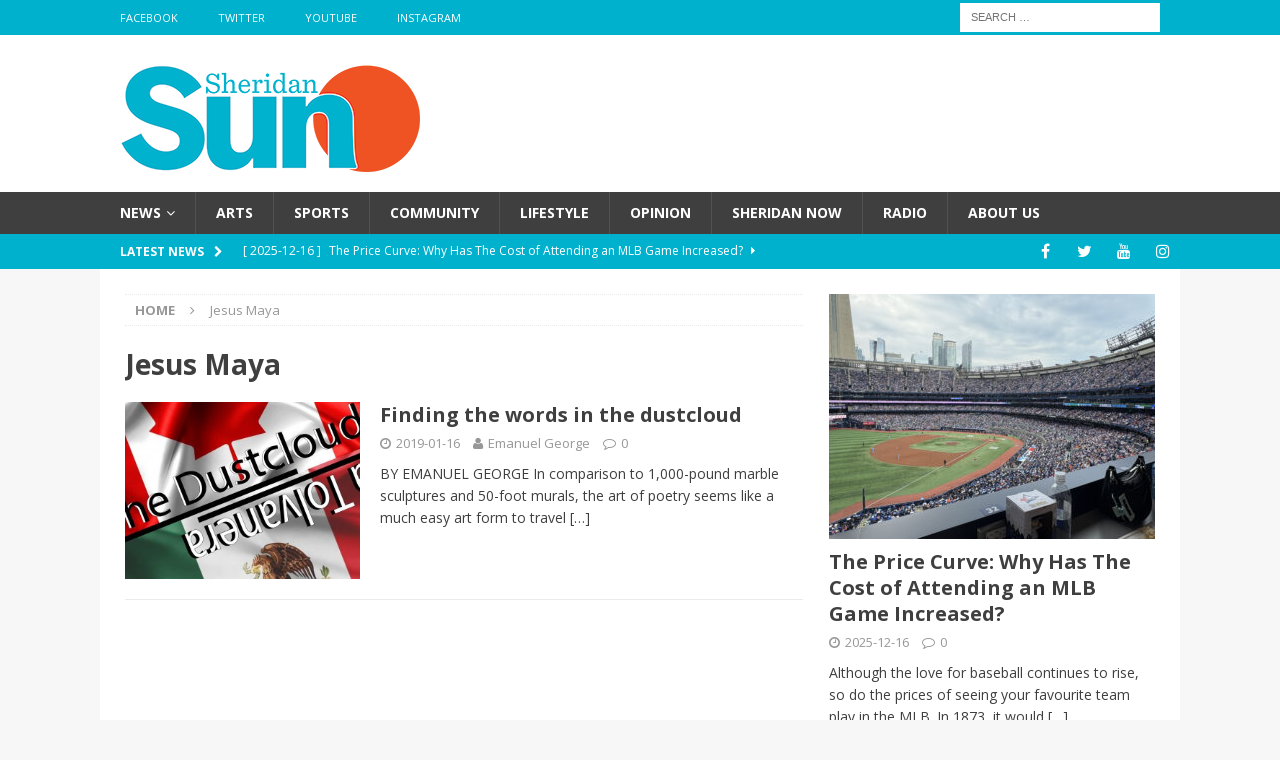

--- FILE ---
content_type: text/html; charset=UTF-8
request_url: https://sheridansun.sheridanc.on.ca/tag/jesus-maya/
body_size: 15082
content:
<!DOCTYPE html>
<html class="no-js mh-one-sb fullbg" lang="en-US">
<head>
<meta charset="UTF-8">
<meta name="viewport" content="width=device-width, initial-scale=1.0">
<link rel="profile" href="http://gmpg.org/xfn/11" />
<title>Jesus Maya &#8211; Sheridan Sun</title>
<meta name='robots' content='max-image-preview:large' />
<link rel='dns-prefetch' href='//fonts.googleapis.com' />
<link rel="alternate" type="application/rss+xml" title="Sheridan Sun &raquo; Feed" href="https://sheridansun.sheridanc.on.ca/feed/" />
<link rel="alternate" type="application/rss+xml" title="Sheridan Sun &raquo; Comments Feed" href="https://sheridansun.sheridanc.on.ca/comments/feed/" />
<link rel="alternate" type="application/rss+xml" title="Sheridan Sun &raquo; Jesus Maya Tag Feed" href="https://sheridansun.sheridanc.on.ca/tag/jesus-maya/feed/" />
		<!-- This site uses the Google Analytics by MonsterInsights plugin v9.11.1 - Using Analytics tracking - https://www.monsterinsights.com/ -->
		<!-- Note: MonsterInsights is not currently configured on this site. The site owner needs to authenticate with Google Analytics in the MonsterInsights settings panel. -->
					<!-- No tracking code set -->
				<!-- / Google Analytics by MonsterInsights -->
		<style id='wp-img-auto-sizes-contain-inline-css' type='text/css'>
img:is([sizes=auto i],[sizes^="auto," i]){contain-intrinsic-size:3000px 1500px}
/*# sourceURL=wp-img-auto-sizes-contain-inline-css */
</style>
<style id='wp-emoji-styles-inline-css' type='text/css'>

	img.wp-smiley, img.emoji {
		display: inline !important;
		border: none !important;
		box-shadow: none !important;
		height: 1em !important;
		width: 1em !important;
		margin: 0 0.07em !important;
		vertical-align: -0.1em !important;
		background: none !important;
		padding: 0 !important;
	}
/*# sourceURL=wp-emoji-styles-inline-css */
</style>
<style id='wp-block-library-inline-css' type='text/css'>
:root{--wp-block-synced-color:#7a00df;--wp-block-synced-color--rgb:122,0,223;--wp-bound-block-color:var(--wp-block-synced-color);--wp-editor-canvas-background:#ddd;--wp-admin-theme-color:#007cba;--wp-admin-theme-color--rgb:0,124,186;--wp-admin-theme-color-darker-10:#006ba1;--wp-admin-theme-color-darker-10--rgb:0,107,160.5;--wp-admin-theme-color-darker-20:#005a87;--wp-admin-theme-color-darker-20--rgb:0,90,135;--wp-admin-border-width-focus:2px}@media (min-resolution:192dpi){:root{--wp-admin-border-width-focus:1.5px}}.wp-element-button{cursor:pointer}:root .has-very-light-gray-background-color{background-color:#eee}:root .has-very-dark-gray-background-color{background-color:#313131}:root .has-very-light-gray-color{color:#eee}:root .has-very-dark-gray-color{color:#313131}:root .has-vivid-green-cyan-to-vivid-cyan-blue-gradient-background{background:linear-gradient(135deg,#00d084,#0693e3)}:root .has-purple-crush-gradient-background{background:linear-gradient(135deg,#34e2e4,#4721fb 50%,#ab1dfe)}:root .has-hazy-dawn-gradient-background{background:linear-gradient(135deg,#faaca8,#dad0ec)}:root .has-subdued-olive-gradient-background{background:linear-gradient(135deg,#fafae1,#67a671)}:root .has-atomic-cream-gradient-background{background:linear-gradient(135deg,#fdd79a,#004a59)}:root .has-nightshade-gradient-background{background:linear-gradient(135deg,#330968,#31cdcf)}:root .has-midnight-gradient-background{background:linear-gradient(135deg,#020381,#2874fc)}:root{--wp--preset--font-size--normal:16px;--wp--preset--font-size--huge:42px}.has-regular-font-size{font-size:1em}.has-larger-font-size{font-size:2.625em}.has-normal-font-size{font-size:var(--wp--preset--font-size--normal)}.has-huge-font-size{font-size:var(--wp--preset--font-size--huge)}.has-text-align-center{text-align:center}.has-text-align-left{text-align:left}.has-text-align-right{text-align:right}.has-fit-text{white-space:nowrap!important}#end-resizable-editor-section{display:none}.aligncenter{clear:both}.items-justified-left{justify-content:flex-start}.items-justified-center{justify-content:center}.items-justified-right{justify-content:flex-end}.items-justified-space-between{justify-content:space-between}.screen-reader-text{border:0;clip-path:inset(50%);height:1px;margin:-1px;overflow:hidden;padding:0;position:absolute;width:1px;word-wrap:normal!important}.screen-reader-text:focus{background-color:#ddd;clip-path:none;color:#444;display:block;font-size:1em;height:auto;left:5px;line-height:normal;padding:15px 23px 14px;text-decoration:none;top:5px;width:auto;z-index:100000}html :where(.has-border-color){border-style:solid}html :where([style*=border-top-color]){border-top-style:solid}html :where([style*=border-right-color]){border-right-style:solid}html :where([style*=border-bottom-color]){border-bottom-style:solid}html :where([style*=border-left-color]){border-left-style:solid}html :where([style*=border-width]){border-style:solid}html :where([style*=border-top-width]){border-top-style:solid}html :where([style*=border-right-width]){border-right-style:solid}html :where([style*=border-bottom-width]){border-bottom-style:solid}html :where([style*=border-left-width]){border-left-style:solid}html :where(img[class*=wp-image-]){height:auto;max-width:100%}:where(figure){margin:0 0 1em}html :where(.is-position-sticky){--wp-admin--admin-bar--position-offset:var(--wp-admin--admin-bar--height,0px)}@media screen and (max-width:600px){html :where(.is-position-sticky){--wp-admin--admin-bar--position-offset:0px}}

/*# sourceURL=wp-block-library-inline-css */
</style><style id='wp-block-paragraph-inline-css' type='text/css'>
.is-small-text{font-size:.875em}.is-regular-text{font-size:1em}.is-large-text{font-size:2.25em}.is-larger-text{font-size:3em}.has-drop-cap:not(:focus):first-letter{float:left;font-size:8.4em;font-style:normal;font-weight:100;line-height:.68;margin:.05em .1em 0 0;text-transform:uppercase}body.rtl .has-drop-cap:not(:focus):first-letter{float:none;margin-left:.1em}p.has-drop-cap.has-background{overflow:hidden}:root :where(p.has-background){padding:1.25em 2.375em}:where(p.has-text-color:not(.has-link-color)) a{color:inherit}p.has-text-align-left[style*="writing-mode:vertical-lr"],p.has-text-align-right[style*="writing-mode:vertical-rl"]{rotate:180deg}
/*# sourceURL=https://sheridansun.sheridanc.on.ca/wp-includes/blocks/paragraph/style.min.css */
</style>
<style id='global-styles-inline-css' type='text/css'>
:root{--wp--preset--aspect-ratio--square: 1;--wp--preset--aspect-ratio--4-3: 4/3;--wp--preset--aspect-ratio--3-4: 3/4;--wp--preset--aspect-ratio--3-2: 3/2;--wp--preset--aspect-ratio--2-3: 2/3;--wp--preset--aspect-ratio--16-9: 16/9;--wp--preset--aspect-ratio--9-16: 9/16;--wp--preset--color--black: #000000;--wp--preset--color--cyan-bluish-gray: #abb8c3;--wp--preset--color--white: #ffffff;--wp--preset--color--pale-pink: #f78da7;--wp--preset--color--vivid-red: #cf2e2e;--wp--preset--color--luminous-vivid-orange: #ff6900;--wp--preset--color--luminous-vivid-amber: #fcb900;--wp--preset--color--light-green-cyan: #7bdcb5;--wp--preset--color--vivid-green-cyan: #00d084;--wp--preset--color--pale-cyan-blue: #8ed1fc;--wp--preset--color--vivid-cyan-blue: #0693e3;--wp--preset--color--vivid-purple: #9b51e0;--wp--preset--gradient--vivid-cyan-blue-to-vivid-purple: linear-gradient(135deg,rgb(6,147,227) 0%,rgb(155,81,224) 100%);--wp--preset--gradient--light-green-cyan-to-vivid-green-cyan: linear-gradient(135deg,rgb(122,220,180) 0%,rgb(0,208,130) 100%);--wp--preset--gradient--luminous-vivid-amber-to-luminous-vivid-orange: linear-gradient(135deg,rgb(252,185,0) 0%,rgb(255,105,0) 100%);--wp--preset--gradient--luminous-vivid-orange-to-vivid-red: linear-gradient(135deg,rgb(255,105,0) 0%,rgb(207,46,46) 100%);--wp--preset--gradient--very-light-gray-to-cyan-bluish-gray: linear-gradient(135deg,rgb(238,238,238) 0%,rgb(169,184,195) 100%);--wp--preset--gradient--cool-to-warm-spectrum: linear-gradient(135deg,rgb(74,234,220) 0%,rgb(151,120,209) 20%,rgb(207,42,186) 40%,rgb(238,44,130) 60%,rgb(251,105,98) 80%,rgb(254,248,76) 100%);--wp--preset--gradient--blush-light-purple: linear-gradient(135deg,rgb(255,206,236) 0%,rgb(152,150,240) 100%);--wp--preset--gradient--blush-bordeaux: linear-gradient(135deg,rgb(254,205,165) 0%,rgb(254,45,45) 50%,rgb(107,0,62) 100%);--wp--preset--gradient--luminous-dusk: linear-gradient(135deg,rgb(255,203,112) 0%,rgb(199,81,192) 50%,rgb(65,88,208) 100%);--wp--preset--gradient--pale-ocean: linear-gradient(135deg,rgb(255,245,203) 0%,rgb(182,227,212) 50%,rgb(51,167,181) 100%);--wp--preset--gradient--electric-grass: linear-gradient(135deg,rgb(202,248,128) 0%,rgb(113,206,126) 100%);--wp--preset--gradient--midnight: linear-gradient(135deg,rgb(2,3,129) 0%,rgb(40,116,252) 100%);--wp--preset--font-size--small: 13px;--wp--preset--font-size--medium: 20px;--wp--preset--font-size--large: 36px;--wp--preset--font-size--x-large: 42px;--wp--preset--spacing--20: 0.44rem;--wp--preset--spacing--30: 0.67rem;--wp--preset--spacing--40: 1rem;--wp--preset--spacing--50: 1.5rem;--wp--preset--spacing--60: 2.25rem;--wp--preset--spacing--70: 3.38rem;--wp--preset--spacing--80: 5.06rem;--wp--preset--shadow--natural: 6px 6px 9px rgba(0, 0, 0, 0.2);--wp--preset--shadow--deep: 12px 12px 50px rgba(0, 0, 0, 0.4);--wp--preset--shadow--sharp: 6px 6px 0px rgba(0, 0, 0, 0.2);--wp--preset--shadow--outlined: 6px 6px 0px -3px rgb(255, 255, 255), 6px 6px rgb(0, 0, 0);--wp--preset--shadow--crisp: 6px 6px 0px rgb(0, 0, 0);}:where(.is-layout-flex){gap: 0.5em;}:where(.is-layout-grid){gap: 0.5em;}body .is-layout-flex{display: flex;}.is-layout-flex{flex-wrap: wrap;align-items: center;}.is-layout-flex > :is(*, div){margin: 0;}body .is-layout-grid{display: grid;}.is-layout-grid > :is(*, div){margin: 0;}:where(.wp-block-columns.is-layout-flex){gap: 2em;}:where(.wp-block-columns.is-layout-grid){gap: 2em;}:where(.wp-block-post-template.is-layout-flex){gap: 1.25em;}:where(.wp-block-post-template.is-layout-grid){gap: 1.25em;}.has-black-color{color: var(--wp--preset--color--black) !important;}.has-cyan-bluish-gray-color{color: var(--wp--preset--color--cyan-bluish-gray) !important;}.has-white-color{color: var(--wp--preset--color--white) !important;}.has-pale-pink-color{color: var(--wp--preset--color--pale-pink) !important;}.has-vivid-red-color{color: var(--wp--preset--color--vivid-red) !important;}.has-luminous-vivid-orange-color{color: var(--wp--preset--color--luminous-vivid-orange) !important;}.has-luminous-vivid-amber-color{color: var(--wp--preset--color--luminous-vivid-amber) !important;}.has-light-green-cyan-color{color: var(--wp--preset--color--light-green-cyan) !important;}.has-vivid-green-cyan-color{color: var(--wp--preset--color--vivid-green-cyan) !important;}.has-pale-cyan-blue-color{color: var(--wp--preset--color--pale-cyan-blue) !important;}.has-vivid-cyan-blue-color{color: var(--wp--preset--color--vivid-cyan-blue) !important;}.has-vivid-purple-color{color: var(--wp--preset--color--vivid-purple) !important;}.has-black-background-color{background-color: var(--wp--preset--color--black) !important;}.has-cyan-bluish-gray-background-color{background-color: var(--wp--preset--color--cyan-bluish-gray) !important;}.has-white-background-color{background-color: var(--wp--preset--color--white) !important;}.has-pale-pink-background-color{background-color: var(--wp--preset--color--pale-pink) !important;}.has-vivid-red-background-color{background-color: var(--wp--preset--color--vivid-red) !important;}.has-luminous-vivid-orange-background-color{background-color: var(--wp--preset--color--luminous-vivid-orange) !important;}.has-luminous-vivid-amber-background-color{background-color: var(--wp--preset--color--luminous-vivid-amber) !important;}.has-light-green-cyan-background-color{background-color: var(--wp--preset--color--light-green-cyan) !important;}.has-vivid-green-cyan-background-color{background-color: var(--wp--preset--color--vivid-green-cyan) !important;}.has-pale-cyan-blue-background-color{background-color: var(--wp--preset--color--pale-cyan-blue) !important;}.has-vivid-cyan-blue-background-color{background-color: var(--wp--preset--color--vivid-cyan-blue) !important;}.has-vivid-purple-background-color{background-color: var(--wp--preset--color--vivid-purple) !important;}.has-black-border-color{border-color: var(--wp--preset--color--black) !important;}.has-cyan-bluish-gray-border-color{border-color: var(--wp--preset--color--cyan-bluish-gray) !important;}.has-white-border-color{border-color: var(--wp--preset--color--white) !important;}.has-pale-pink-border-color{border-color: var(--wp--preset--color--pale-pink) !important;}.has-vivid-red-border-color{border-color: var(--wp--preset--color--vivid-red) !important;}.has-luminous-vivid-orange-border-color{border-color: var(--wp--preset--color--luminous-vivid-orange) !important;}.has-luminous-vivid-amber-border-color{border-color: var(--wp--preset--color--luminous-vivid-amber) !important;}.has-light-green-cyan-border-color{border-color: var(--wp--preset--color--light-green-cyan) !important;}.has-vivid-green-cyan-border-color{border-color: var(--wp--preset--color--vivid-green-cyan) !important;}.has-pale-cyan-blue-border-color{border-color: var(--wp--preset--color--pale-cyan-blue) !important;}.has-vivid-cyan-blue-border-color{border-color: var(--wp--preset--color--vivid-cyan-blue) !important;}.has-vivid-purple-border-color{border-color: var(--wp--preset--color--vivid-purple) !important;}.has-vivid-cyan-blue-to-vivid-purple-gradient-background{background: var(--wp--preset--gradient--vivid-cyan-blue-to-vivid-purple) !important;}.has-light-green-cyan-to-vivid-green-cyan-gradient-background{background: var(--wp--preset--gradient--light-green-cyan-to-vivid-green-cyan) !important;}.has-luminous-vivid-amber-to-luminous-vivid-orange-gradient-background{background: var(--wp--preset--gradient--luminous-vivid-amber-to-luminous-vivid-orange) !important;}.has-luminous-vivid-orange-to-vivid-red-gradient-background{background: var(--wp--preset--gradient--luminous-vivid-orange-to-vivid-red) !important;}.has-very-light-gray-to-cyan-bluish-gray-gradient-background{background: var(--wp--preset--gradient--very-light-gray-to-cyan-bluish-gray) !important;}.has-cool-to-warm-spectrum-gradient-background{background: var(--wp--preset--gradient--cool-to-warm-spectrum) !important;}.has-blush-light-purple-gradient-background{background: var(--wp--preset--gradient--blush-light-purple) !important;}.has-blush-bordeaux-gradient-background{background: var(--wp--preset--gradient--blush-bordeaux) !important;}.has-luminous-dusk-gradient-background{background: var(--wp--preset--gradient--luminous-dusk) !important;}.has-pale-ocean-gradient-background{background: var(--wp--preset--gradient--pale-ocean) !important;}.has-electric-grass-gradient-background{background: var(--wp--preset--gradient--electric-grass) !important;}.has-midnight-gradient-background{background: var(--wp--preset--gradient--midnight) !important;}.has-small-font-size{font-size: var(--wp--preset--font-size--small) !important;}.has-medium-font-size{font-size: var(--wp--preset--font-size--medium) !important;}.has-large-font-size{font-size: var(--wp--preset--font-size--large) !important;}.has-x-large-font-size{font-size: var(--wp--preset--font-size--x-large) !important;}
/*# sourceURL=global-styles-inline-css */
</style>

<style id='classic-theme-styles-inline-css' type='text/css'>
/*! This file is auto-generated */
.wp-block-button__link{color:#fff;background-color:#32373c;border-radius:9999px;box-shadow:none;text-decoration:none;padding:calc(.667em + 2px) calc(1.333em + 2px);font-size:1.125em}.wp-block-file__button{background:#32373c;color:#fff;text-decoration:none}
/*# sourceURL=/wp-includes/css/classic-themes.min.css */
</style>
<link rel='stylesheet' id='fontawesome-free-css' href='https://sheridansun.sheridanc.on.ca/wp-content/plugins/getwid/vendors/fontawesome-free/css/all.min.css' type='text/css' media='all' />
<link rel='stylesheet' id='slick-css' href='https://sheridansun.sheridanc.on.ca/wp-content/plugins/getwid/vendors/slick/slick/slick.min.css' type='text/css' media='all' />
<link rel='stylesheet' id='slick-theme-css' href='https://sheridansun.sheridanc.on.ca/wp-content/plugins/getwid/vendors/slick/slick/slick-theme.min.css' type='text/css' media='all' />
<link rel='stylesheet' id='mp-fancybox-css' href='https://sheridansun.sheridanc.on.ca/wp-content/plugins/getwid/vendors/mp-fancybox/jquery.fancybox.min.css' type='text/css' media='all' />
<link rel='stylesheet' id='getwid-blocks-css' href='https://sheridansun.sheridanc.on.ca/wp-content/plugins/getwid/assets/css/blocks.style.css' type='text/css' media='all' />
<style id='getwid-blocks-inline-css' type='text/css'>
.wp-block-getwid-section .wp-block-getwid-section__wrapper .wp-block-getwid-section__inner-wrapper{max-width: 678px;}
/*# sourceURL=getwid-blocks-inline-css */
</style>
<link rel='stylesheet' id='contact-form-7-css' href='https://sheridansun.sheridanc.on.ca/wp-content/plugins/contact-form-7/includes/css/styles.css' type='text/css' media='all' />
<link rel='stylesheet' id='mks_shortcodes_fntawsm_css-css' href='https://sheridansun.sheridanc.on.ca/wp-content/plugins/meks-flexible-shortcodes/css/font-awesome/css/font-awesome.min.css' type='text/css' media='screen' />
<link rel='stylesheet' id='mks_shortcodes_simple_line_icons-css' href='https://sheridansun.sheridanc.on.ca/wp-content/plugins/meks-flexible-shortcodes/css/simple-line/simple-line-icons.css' type='text/css' media='screen' />
<link rel='stylesheet' id='mks_shortcodes_css-css' href='https://sheridansun.sheridanc.on.ca/wp-content/plugins/meks-flexible-shortcodes/css/style.css' type='text/css' media='screen' />
<link rel='stylesheet' id='wp-polls-css' href='https://sheridansun.sheridanc.on.ca/wp-content/plugins/wp-polls/polls-css.css' type='text/css' media='all' />
<style id='wp-polls-inline-css' type='text/css'>
.wp-polls .pollbar {
	margin: 1px;
	font-size: 8px;
	line-height: 10px;
	height: 10px;
	background-image: url('https://sheridansun.sheridanc.on.ca/wp-content/plugins/wp-polls/images/default_gradient/pollbg.gif');
	border: 1px solid #c8c8c8;
}

/*# sourceURL=wp-polls-inline-css */
</style>
<link rel='stylesheet' id='mh-magazine-css' href='https://sheridansun.sheridanc.on.ca/wp-content/themes/mh-magazine/style.css' type='text/css' media='all' />
<link rel='stylesheet' id='mh-font-awesome-css' href='https://sheridansun.sheridanc.on.ca/wp-content/themes/mh-magazine/includes/font-awesome.min.css' type='text/css' media='all' />
<link rel='stylesheet' id='mh-google-fonts-css' href='https://fonts.googleapis.com/css?family=Open+Sans:300,400,400italic,600,700' type='text/css' media='all' />
<link rel='stylesheet' id='meks-author-widget-css' href='https://sheridansun.sheridanc.on.ca/wp-content/plugins/meks-smart-author-widget/css/style.css' type='text/css' media='all' />
<link rel='stylesheet' id='meks-social-widget-css' href='https://sheridansun.sheridanc.on.ca/wp-content/plugins/meks-smart-social-widget/css/style.css' type='text/css' media='all' />
<link rel='stylesheet' id='wp-social-sharing-css' href='https://sheridansun.sheridanc.on.ca/wp-content/plugins/wp-social-sharing/static/socialshare.css' type='text/css' media='all' />
<link rel='stylesheet' id='__EPYT__style-css' href='https://sheridansun.sheridanc.on.ca/wp-content/plugins/youtube-embed-plus/styles/ytprefs.min.css' type='text/css' media='all' />
<style id='__EPYT__style-inline-css' type='text/css'>

                .epyt-gallery-thumb {
                        width: 33.333%;
                }
                
                         @media (min-width:0px) and (max-width: 767px) {
                            .epyt-gallery-rowbreak {
                                display: none;
                            }
                            .epyt-gallery-allthumbs[class*="epyt-cols"] .epyt-gallery-thumb {
                                width: 100% !important;
                            }
                          }
/*# sourceURL=__EPYT__style-inline-css */
</style>
<script type="text/javascript" src="https://sheridansun.sheridanc.on.ca/wp-includes/js/jquery/jquery.min.js" id="jquery-core-js"></script>
<script type="text/javascript" src="https://sheridansun.sheridanc.on.ca/wp-includes/js/jquery/jquery-migrate.min.js" id="jquery-migrate-js"></script>
<script type="text/javascript" src="https://sheridansun.sheridanc.on.ca/wp-content/themes/mh-magazine/js/scripts.js" id="mh-scripts-js"></script>
<script type="text/javascript" id="__ytprefs__-js-extra">
/* <![CDATA[ */
var _EPYT_ = {"ajaxurl":"https://sheridansun.sheridanc.on.ca/wp-admin/admin-ajax.php","security":"bf864ec847","gallery_scrolloffset":"20","eppathtoscripts":"https://sheridansun.sheridanc.on.ca/wp-content/plugins/youtube-embed-plus/scripts/","eppath":"https://sheridansun.sheridanc.on.ca/wp-content/plugins/youtube-embed-plus/","epresponsiveselector":"[\"iframe.__youtube_prefs__\",\"iframe[src*='youtube.com']\",\"iframe[src*='youtube-nocookie.com']\",\"iframe[data-ep-src*='youtube.com']\",\"iframe[data-ep-src*='youtube-nocookie.com']\",\"iframe[data-ep-gallerysrc*='youtube.com']\"]","epdovol":"1","version":"14.2.4","evselector":"iframe.__youtube_prefs__[src], iframe[src*=\"youtube.com/embed/\"], iframe[src*=\"youtube-nocookie.com/embed/\"]","ajax_compat":"","maxres_facade":"eager","ytapi_load":"light","pause_others":"","stopMobileBuffer":"1","facade_mode":"","not_live_on_channel":""};
//# sourceURL=__ytprefs__-js-extra
/* ]]> */
</script>
<script type="text/javascript" src="https://sheridansun.sheridanc.on.ca/wp-content/plugins/youtube-embed-plus/scripts/ytprefs.min.js" id="__ytprefs__-js"></script>
<link rel="https://api.w.org/" href="https://sheridansun.sheridanc.on.ca/wp-json/" /><link rel="alternate" title="JSON" type="application/json" href="https://sheridansun.sheridanc.on.ca/wp-json/wp/v2/tags/5323" /><link rel="EditURI" type="application/rsd+xml" title="RSD" href="https://sheridansun.sheridanc.on.ca/xmlrpc.php?rsd" />
<meta name="generator" content="WordPress 6.9" />
<meta name="generator" content="Redux 4.5.10" /><style type="text/css">.wp-block-image .aligncenter>figcaption, .wp-block-image .alignleft>figcaption, .wp-block-image .alignright>figcaption, .wp-block-image.aligncenter>figcaption, .wp-block-image.alignleft>figcaption, .wp-block-image.alignright>figcaption {
display: block;
}</style>
<style type="text/css">
.mh-navigation li:hover, .mh-navigation ul li:hover > ul, .mh-main-nav-wrap, .mh-main-nav, .mh-social-nav li a:hover, .entry-tags li, .mh-slider-caption, .mh-widget-col-1 .mh-slider-caption, .mh-widget-col-1 .mh-posts-lineup-caption, .mh-carousel-layout1, .mh-spotlight-widget, .mh-social-widget li a, .mh-author-bio-widget, .mh-footer-widget .mh-tab-comment-excerpt, .mh-nip-item:hover .mh-nip-overlay, .mh-widget .tagcloud a, .mh-footer-widget .tagcloud a, .mh-footer, .mh-copyright-wrap, input[type=submit]:hover, #infinite-handle span:hover { background: #3f3f3f; }
.mh-extra-nav-bg { background: rgba(63, 63, 63, 0.2); }
.mh-slider-caption, .mh-posts-stacked-title, .mh-posts-lineup-caption { background: #3f3f3f; background: rgba(63, 63, 63, 0.8); }
@media screen and (max-width: 900px) { #mh-mobile .mh-slider-caption, #mh-mobile .mh-posts-lineup-caption { background: rgba(63, 63, 63, 1); } }
.slicknav_menu, .slicknav_nav ul, #mh-mobile .mh-footer-widget .mh-posts-stacked-overlay { border-color: #3f3f3f; }
.mh-copyright, .mh-copyright a { color: #fff; }
.mh-widget-layout4 .mh-widget-title { background: #00b1cd; background: rgba(0, 177, 205, 0.6); }
.mh-preheader, .mh-wide-layout .mh-subheader, .mh-ticker-title, .mh-main-nav li:hover, .mh-footer-nav, .slicknav_menu, .slicknav_btn, .slicknav_nav .slicknav_item:hover, .slicknav_nav a:hover, .mh-back-to-top, .mh-subheading, .entry-tags .fa, .entry-tags li:hover, .mh-widget-layout2 .mh-widget-title, .mh-widget-layout4 .mh-widget-title-inner, .mh-widget-layout4 .mh-footer-widget-title, #mh-mobile .flex-control-paging li a.flex-active, .mh-image-caption, .mh-carousel-layout1 .mh-carousel-caption, .mh-tab-button.active, .mh-tab-button.active:hover, .mh-footer-widget .mh-tab-button.active, .mh-social-widget li:hover a, .mh-footer-widget .mh-social-widget li a, .mh-footer-widget .mh-author-bio-widget, .tagcloud a:hover, .mh-widget .tagcloud a:hover, .mh-footer-widget .tagcloud a:hover, .mh-posts-stacked-meta, .page-numbers:hover, .mh-loop-pagination .current, .mh-comments-pagination .current, .pagelink, a:hover .pagelink, input[type=submit], #infinite-handle span { background: #00b1cd; }
.mh-main-nav-wrap .slicknav_nav ul, blockquote, .mh-widget-layout1 .mh-widget-title, .mh-widget-layout3 .mh-widget-title, #mh-mobile .mh-slider-caption, .mh-carousel-layout1, .mh-spotlight-widget, .mh-author-bio-widget, .mh-author-bio-title, .mh-author-bio-image-frame, .mh-video-widget, .mh-tab-buttons, .bypostauthor .mh-comment-meta, textarea:hover, input[type=text]:hover, input[type=email]:hover, input[type=tel]:hover, input[type=url]:hover { border-color: #00b1cd; }
.mh-dropcap, .mh-carousel-layout1 .flex-direction-nav a, .mh-carousel-layout2 .mh-carousel-caption, .mh-posts-digest-small-category, .mh-posts-lineup-more, .bypostauthor .mh-comment-meta-author:after, .mh-comment-meta-links .comment-reply-link:before, #respond #cancel-comment-reply-link:before { color: #00b1cd; }
body, a, blockquote, blockquote cite, .post .entry-title, .page-title, .entry-content h1, .entry-content h2, .entry-content h3, .entry-content h4, .entry-content h5, .entry-content h6, .wp-caption-text, #respond .comment-reply-title, .mh-widget-layout1 .mh-widget-title, .mh-slider-layout4 .mh-slider-caption, .mh-slider-layout4 .mh-slider-caption a, .mh-slider-layout4 .mh-slider-caption a:hover { color: #3f3f3f; }
.mh-header-nav-bottom li a, .mh-social-nav-bottom .fa-mh-social, .mh-boxed-layout .mh-ticker-item-bottom a, .mh-header-date-bottom, .page-numbers, a .pagelink, .mh-widget-layout3 .mh-widget-title, .mh-widget-layout3 .mh-widget-title a, .mh-tabbed-widget, .mh-tabbed-widget a, .mh-posts-horizontal-title a { color: #3f3f3f; }
.entry-content a, .mh-comment-content a { color: #003767; }
a:hover, .entry-content a:hover, .mh-comment-content a:hover, #respond a:hover, .mh-meta a:hover, .mh-breadcrumb a:hover, .mh-tabbed-widget a:hover { color: #003767; }
</style>
<!--[if lt IE 9]>
<script src="https://sheridansun.sheridanc.on.ca/wp-content/themes/mh-magazine/js/css3-mediaqueries.js"></script>
<![endif]-->
<link rel="icon" href="https://sheridansun.sheridanc.on.ca/wp-content/uploads/2020/06/cropped-SHERIDAN_SUN.Favicon-1-32x32.jpg" sizes="32x32" />
<link rel="icon" href="https://sheridansun.sheridanc.on.ca/wp-content/uploads/2020/06/cropped-SHERIDAN_SUN.Favicon-1-192x192.jpg" sizes="192x192" />
<link rel="apple-touch-icon" href="https://sheridansun.sheridanc.on.ca/wp-content/uploads/2020/06/cropped-SHERIDAN_SUN.Favicon-1-180x180.jpg" />
<meta name="msapplication-TileImage" content="https://sheridansun.sheridanc.on.ca/wp-content/uploads/2020/06/cropped-SHERIDAN_SUN.Favicon-1-270x270.jpg" />
<link rel='stylesheet' id='soundcite-css' href='https://cdn.knightlab.com/libs/soundcite/latest/css/player.css' type='text/css' media='all' />
</head>
<body id="mh-mobile" class="archive tag tag-jesus-maya tag-5323 wp-custom-logo wp-theme-mh-magazine metaslider-plugin mh-wide-layout mh-right-sb mh-loop-layout1 mh-widget-layout3" itemscope="itemscope" itemtype="http://schema.org/WebPage">
<div class="mh-header-nav-mobile clearfix"></div>
	<div class="mh-preheader">
    	<div class="mh-container mh-container-inner mh-row clearfix">
							<div class="mh-header-bar-content mh-header-bar-top-left mh-col-2-3 clearfix">
											<nav class="mh-navigation mh-header-nav mh-header-nav-top clearfix" role="navigation" itemscope="itemscope" itemtype="http://schema.org/SiteNavigationElement">
							<div class="menu-social-icons-menu-container"><ul id="menu-social-icons-menu" class="menu"><li id="menu-item-77" class="menu-item menu-item-type-custom menu-item-object-custom menu-item-77"><a target="_blank" href="https://www.facebook.com/thesheridansun/">Facebook</a></li>
<li id="menu-item-78" class="menu-item menu-item-type-custom menu-item-object-custom menu-item-78"><a target="_blank" href="https://twitter.com/thesheridansun">Twitter</a></li>
<li id="menu-item-80" class="menu-item menu-item-type-custom menu-item-object-custom menu-item-80"><a target="_blank" href="https://www.youtube.com/channel/UCfakH3Cgkn22ynuoiTAaOgQ">YouTube</a></li>
<li id="menu-item-51769" class="menu-item menu-item-type-custom menu-item-object-custom menu-item-51769"><a href="https://www.instagram.com/thesheridansunnews">Instagram</a></li>
</ul></div>						</nav>
									</div>
										<div class="mh-header-bar-content mh-header-bar-top-right mh-col-1-3 clearfix">
											<aside class="mh-header-search mh-header-search-top">
							<form role="search" method="get" class="search-form" action="https://sheridansun.sheridanc.on.ca/">
				<label>
					<span class="screen-reader-text">Search for:</span>
					<input type="search" class="search-field" placeholder="Search &hellip;" value="" name="s" />
				</label>
				<input type="submit" class="search-submit" value="Search" />
			</form>						</aside>
									</div>
					</div>
	</div>
<header class="mh-header" itemscope="itemscope" itemtype="http://schema.org/WPHeader">
	<div class="mh-container mh-container-inner clearfix">
		<div class="mh-custom-header clearfix">
<div class="mh-header-columns mh-row clearfix">
<div class="mh-col-1-1 mh-site-identity">
<div class="mh-site-logo" role="banner">
<a href="https://sheridansun.sheridanc.on.ca/" class="custom-logo-link" rel="home"><img width="300" height="117" src="https://sheridansun.sheridanc.on.ca/wp-content/uploads/2016/09/cropped-SHERIDAN_SU_300.png" class="custom-logo" alt="Sheridan Sun" decoding="async" /></a></div>
</div>
</div>
</div>
	</div>
	<div class="mh-main-nav-wrap">
		<nav class="mh-navigation mh-main-nav mh-container mh-container-inner clearfix" role="navigation" itemscope="itemscope" itemtype="http://schema.org/SiteNavigationElement">
			<div class="menu-main-menu-container"><ul id="menu-main-menu" class="menu"><li id="menu-item-102" class="menu-item menu-item-type-taxonomy menu-item-object-category menu-item-has-children menu-item-102"><a href="https://sheridansun.sheridanc.on.ca/category/news/">News</a>
<ul class="sub-menu">
	<li id="menu-item-38078" class="menu-item menu-item-type-taxonomy menu-item-object-category menu-item-38078"><a href="https://sheridansun.sheridanc.on.ca/category/sheridan-news/">Sheridan News</a></li>
</ul>
</li>
<li id="menu-item-96" class="menu-item menu-item-type-taxonomy menu-item-object-category menu-item-96"><a href="https://sheridansun.sheridanc.on.ca/category/arts/">Arts</a></li>
<li id="menu-item-163" class="menu-item menu-item-type-taxonomy menu-item-object-category menu-item-163"><a href="https://sheridansun.sheridanc.on.ca/category/sports/">Sports</a></li>
<li id="menu-item-32277" class="menu-item menu-item-type-taxonomy menu-item-object-category menu-item-32277"><a href="https://sheridansun.sheridanc.on.ca/category/community-news/">Community</a></li>
<li id="menu-item-38079" class="menu-item menu-item-type-taxonomy menu-item-object-category menu-item-38079"><a href="https://sheridansun.sheridanc.on.ca/category/lifestyle/">Lifestyle</a></li>
<li id="menu-item-61419" class="menu-item menu-item-type-taxonomy menu-item-object-category menu-item-61419"><a href="https://sheridansun.sheridanc.on.ca/category/opinion/">Opinion</a></li>
<li id="menu-item-58233" class="menu-item menu-item-type-post_type menu-item-object-page menu-item-58233"><a href="https://sheridansun.sheridanc.on.ca/shernow/">Sheridan Now</a></li>
<li id="menu-item-65592" class="menu-item menu-item-type-taxonomy menu-item-object-category menu-item-65592"><a href="https://sheridansun.sheridanc.on.ca/category/radio/">Radio</a></li>
<li id="menu-item-37292" class="menu-item menu-item-type-post_type menu-item-object-page menu-item-37292"><a href="https://sheridansun.sheridanc.on.ca/about-us/">About us</a></li>
</ul></div>		</nav>
	</div>
	</header>
	<div class="mh-subheader">
		<div class="mh-container mh-container-inner mh-row clearfix">
							<div class="mh-header-bar-content mh-header-bar-bottom-left mh-col-2-3 clearfix">
											<div class="mh-header-ticker mh-header-ticker-bottom">
							<div class="mh-ticker-bottom">
			<div class="mh-ticker-title mh-ticker-title-bottom">
			Latest News<i class="fa fa-chevron-right"></i>		</div>
		<div class="mh-ticker-content mh-ticker-content-bottom">
		<ul id="mh-ticker-loop-bottom">				<li class="mh-ticker-item mh-ticker-item-bottom">
					<a href="https://sheridansun.sheridanc.on.ca/2025/12/16/the-price-curve-why-has-the-cost-of-attending-an-mlb-game-increased/" title="The Price Curve: Why Has The Cost of Attending an MLB Game Increased?">
						<span class="mh-ticker-item-date mh-ticker-item-date-bottom">
                        	[ 2025-12-16 ]                        </span>
						<span class="mh-ticker-item-title mh-ticker-item-title-bottom">
							The Price Curve: Why Has The Cost of Attending an MLB Game Increased?						</span>
						<span class="mh-ticker-item-cat mh-ticker-item-cat-bottom">
							<i class="fa fa-caret-right"></i>
														Data Journalism						</span>
					</a>
				</li>				<li class="mh-ticker-item mh-ticker-item-bottom">
					<a href="https://sheridansun.sheridanc.on.ca/2025/12/16/are-vinyl-records-making-a-comeback-physical-music-trends-in-the-era-of-streaming/" title="Are Vinyl Records Making a Comeback? Physical Music Trends in the Era of Streaming">
						<span class="mh-ticker-item-date mh-ticker-item-date-bottom">
                        	[ 2025-12-16 ]                        </span>
						<span class="mh-ticker-item-title mh-ticker-item-title-bottom">
							Are Vinyl Records Making a Comeback? Physical Music Trends in the Era of Streaming						</span>
						<span class="mh-ticker-item-cat mh-ticker-item-cat-bottom">
							<i class="fa fa-caret-right"></i>
														Data Journalism						</span>
					</a>
				</li>				<li class="mh-ticker-item mh-ticker-item-bottom">
					<a href="https://sheridansun.sheridanc.on.ca/2025/09/29/athletic-therapy-students-honored-at-blue-jays-game/" title="Athletic Therapy Students Honored at Blue Jays Game">
						<span class="mh-ticker-item-date mh-ticker-item-date-bottom">
                        	[ 2025-09-29 ]                        </span>
						<span class="mh-ticker-item-title mh-ticker-item-title-bottom">
							Athletic Therapy Students Honored at Blue Jays Game						</span>
						<span class="mh-ticker-item-cat mh-ticker-item-cat-bottom">
							<i class="fa fa-caret-right"></i>
														News						</span>
					</a>
				</li>				<li class="mh-ticker-item mh-ticker-item-bottom">
					<a href="https://sheridansun.sheridanc.on.ca/2025/06/09/latin-musics-multicultural-stage-in-canada/" title="Latin Music’s Multicultural Stage in Canada">
						<span class="mh-ticker-item-date mh-ticker-item-date-bottom">
                        	[ 2025-06-09 ]                        </span>
						<span class="mh-ticker-item-title mh-ticker-item-title-bottom">
							Latin Music’s Multicultural Stage in Canada						</span>
						<span class="mh-ticker-item-cat mh-ticker-item-cat-bottom">
							<i class="fa fa-caret-right"></i>
														News						</span>
					</a>
				</li>				<li class="mh-ticker-item mh-ticker-item-bottom">
					<a href="https://sheridansun.sheridanc.on.ca/2025/05/09/sheridan-athletic-therapy-students-honoured-with-awards/" title="Sheridan Athletic Therapy Students Honoured with Awards">
						<span class="mh-ticker-item-date mh-ticker-item-date-bottom">
                        	[ 2025-05-09 ]                        </span>
						<span class="mh-ticker-item-title mh-ticker-item-title-bottom">
							Sheridan Athletic Therapy Students Honoured with Awards						</span>
						<span class="mh-ticker-item-cat mh-ticker-item-cat-bottom">
							<i class="fa fa-caret-right"></i>
														Sheridan News						</span>
					</a>
				</li>				<li class="mh-ticker-item mh-ticker-item-bottom">
					<a href="https://sheridansun.sheridanc.on.ca/2025/04/16/the-high-cost-of-cheap-trends-with-fast-fashion/" title="The High Cost of Cheap Trends with fast fashion">
						<span class="mh-ticker-item-date mh-ticker-item-date-bottom">
                        	[ 2025-04-16 ]                        </span>
						<span class="mh-ticker-item-title mh-ticker-item-title-bottom">
							The High Cost of Cheap Trends with fast fashion						</span>
						<span class="mh-ticker-item-cat mh-ticker-item-cat-bottom">
							<i class="fa fa-caret-right"></i>
														News						</span>
					</a>
				</li>				<li class="mh-ticker-item mh-ticker-item-bottom">
					<a href="https://sheridansun.sheridanc.on.ca/2025/04/16/rents-decrease-homes-still-out-of-reach/" title="Rents Decrease: Homes still out of reach!">
						<span class="mh-ticker-item-date mh-ticker-item-date-bottom">
                        	[ 2025-04-16 ]                        </span>
						<span class="mh-ticker-item-title mh-ticker-item-title-bottom">
							Rents Decrease: Homes still out of reach!						</span>
						<span class="mh-ticker-item-cat mh-ticker-item-cat-bottom">
							<i class="fa fa-caret-right"></i>
														News						</span>
					</a>
				</li>				<li class="mh-ticker-item mh-ticker-item-bottom">
					<a href="https://sheridansun.sheridanc.on.ca/2025/04/16/are-there-more-plane-crashes-or-just-more-media-hype/" title="Are There More Plane Crashes &#8211; Or Just More Media Hype?">
						<span class="mh-ticker-item-date mh-ticker-item-date-bottom">
                        	[ 2025-04-16 ]                        </span>
						<span class="mh-ticker-item-title mh-ticker-item-title-bottom">
							Are There More Plane Crashes &#8211; Or Just More Media Hype?						</span>
						<span class="mh-ticker-item-cat mh-ticker-item-cat-bottom">
							<i class="fa fa-caret-right"></i>
														News						</span>
					</a>
				</li>				<li class="mh-ticker-item mh-ticker-item-bottom">
					<a href="https://sheridansun.sheridanc.on.ca/2025/04/15/bruins-honoured-at-sheridans-56th-athletic-varsity-banquet/" title="Bruins Honoured at Sheridan&#8217;s 56th Athletic Varsity Banquet">
						<span class="mh-ticker-item-date mh-ticker-item-date-bottom">
                        	[ 2025-04-15 ]                        </span>
						<span class="mh-ticker-item-title mh-ticker-item-title-bottom">
							Bruins Honoured at Sheridan&#8217;s 56th Athletic Varsity Banquet						</span>
						<span class="mh-ticker-item-cat mh-ticker-item-cat-bottom">
							<i class="fa fa-caret-right"></i>
														News						</span>
					</a>
				</li>				<li class="mh-ticker-item mh-ticker-item-bottom">
					<a href="https://sheridansun.sheridanc.on.ca/2025/04/10/splitting-the-g-trend-leads-to-a-split-in-supply/" title="&#8220;Splitting the G&#8221; trend leads to a split in supply">
						<span class="mh-ticker-item-date mh-ticker-item-date-bottom">
                        	[ 2025-04-10 ]                        </span>
						<span class="mh-ticker-item-title mh-ticker-item-title-bottom">
							&#8220;Splitting the G&#8221; trend leads to a split in supply						</span>
						<span class="mh-ticker-item-cat mh-ticker-item-cat-bottom">
							<i class="fa fa-caret-right"></i>
														News						</span>
					</a>
				</li>		</ul>
	</div>
</div>						</div>
									</div>
										<div class="mh-header-bar-content mh-header-bar-bottom-right mh-col-1-3 clearfix">
											<nav class="mh-social-icons mh-social-nav mh-social-nav-bottom clearfix" role="navigation" itemscope="itemscope" itemtype="http://schema.org/SiteNavigationElement">
							<div class="menu-social-icons-menu-container"><ul id="menu-social-icons-menu-1" class="menu"><li class="menu-item menu-item-type-custom menu-item-object-custom menu-item-77"><a target="_blank" href="https://www.facebook.com/thesheridansun/"><i class="fa fa-mh-social"></i><span class="screen-reader-text">Facebook</span></a></li>
<li class="menu-item menu-item-type-custom menu-item-object-custom menu-item-78"><a target="_blank" href="https://twitter.com/thesheridansun"><i class="fa fa-mh-social"></i><span class="screen-reader-text">Twitter</span></a></li>
<li class="menu-item menu-item-type-custom menu-item-object-custom menu-item-80"><a target="_blank" href="https://www.youtube.com/channel/UCfakH3Cgkn22ynuoiTAaOgQ"><i class="fa fa-mh-social"></i><span class="screen-reader-text">YouTube</span></a></li>
<li class="menu-item menu-item-type-custom menu-item-object-custom menu-item-51769"><a href="https://www.instagram.com/thesheridansunnews"><i class="fa fa-mh-social"></i><span class="screen-reader-text">Instagram</span></a></li>
</ul></div>						</nav>
									</div>
					</div>
	</div>
<div class="mh-container mh-container-outer">
<div class="mh-wrapper clearfix">
	<div class="mh-main clearfix">
		<div id="main-content" class="mh-loop mh-content" role="main"><nav class="mh-breadcrumb"><span itemscope itemtype="http://data-vocabulary.org/Breadcrumb"><a href="https://sheridansun.sheridanc.on.ca" itemprop="url"><span itemprop="title">Home</span></a></span><span class="mh-breadcrumb-delimiter"><i class="fa fa-angle-right"></i></span>Jesus Maya</nav>
				<header class="page-header"><h1 class="page-title">Jesus Maya</h1>				</header><article class="mh-loop-item clearfix post-46851 post type-post status-publish format-standard has-post-thumbnail hentry category-arts tag-artist tag-book tag-cloud tag-creative tag-dust tag-emanuel tag-english tag-feature tag-george tag-jeannine-m-pitas tag-jesus-maya tag-manuel tag-poem tag-poetry tag-publish tag-spanish tag-translation tag-writing">
	<figure class="mh-loop-thumb">
		<a class="mh-thumb-icon mh-thumb-icon-small-mobile" href="https://sheridansun.sheridanc.on.ca/2019/01/16/finding-the-word-in-the-dust-cloud/"><img width="326" height="245" src="https://sheridansun.sheridanc.on.ca/wp-content/uploads/2019/01/Pitas-Cover-image-326x245.jpg" class="attachment-mh-magazine-medium size-mh-magazine-medium wp-post-image" alt="" decoding="async" fetchpriority="high" srcset="https://sheridansun.sheridanc.on.ca/wp-content/uploads/2019/01/Pitas-Cover-image-326x245.jpg 326w, https://sheridansun.sheridanc.on.ca/wp-content/uploads/2019/01/Pitas-Cover-image-678x509.jpg 678w, https://sheridansun.sheridanc.on.ca/wp-content/uploads/2019/01/Pitas-Cover-image-80x60.jpg 80w" sizes="(max-width: 326px) 100vw, 326px" />		</a>
	</figure>
	<div class="mh-loop-content clearfix">
		<header class="mh-loop-header">
			<h3 class="entry-title mh-loop-title">
				<a href="https://sheridansun.sheridanc.on.ca/2019/01/16/finding-the-word-in-the-dust-cloud/" rel="bookmark">
					Finding the words in the dustcloud				</a>
			</h3>
			<div class="mh-meta mh-loop-meta">
				<span class="mh-meta-date updated"><i class="fa fa-clock-o"></i>2019-01-16</span>
<span class="mh-meta-author author vcard"><i class="fa fa-user"></i><a class="fn" href="https://sheridansun.sheridanc.on.ca/author/geoemanu/">Emanuel George</a></span>
<span class="mh-meta-comments"><i class="fa fa-comment-o"></i><a class="mh-comment-count-link" href="https://sheridansun.sheridanc.on.ca/2019/01/16/finding-the-word-in-the-dust-cloud/#mh-comments">0</a></span>
			</div>
		</header>
		<div class="mh-loop-excerpt">
			<div class="mh-excerpt"><p>BY EMANUEL GEORGE In comparison to 1,000-pound marble sculptures and 50-foot murals, the art of poetry seems like a much easy art form to travel <a class="mh-excerpt-more" href="https://sheridansun.sheridanc.on.ca/2019/01/16/finding-the-word-in-the-dust-cloud/" title="Finding the words in the dustcloud">[&#8230;]</a></p>
</div>		</div>
	</div>
</article>		</div>
			<aside class="mh-widget-col-1 mh-sidebar" role="complementary" itemscope="itemscope" itemtype="http://schema.org/WPSideBar"><div id="mh_magazine_posts_list-2" class="mh-widget mh_magazine_posts_list"><div class="mh-posts-list-widget mh-posts-list-hide-caption">
<article class="mh-posts-list-item clearfix post-73265 post type-post status-publish format-standard has-post-thumbnail category-data-journalism">
	<figure class="mh-posts-list-thumb">
		<a class="mh-thumb-icon mh-thumb-icon-small-mobile" href="https://sheridansun.sheridanc.on.ca/2025/12/16/the-price-curve-why-has-the-cost-of-attending-an-mlb-game-increased/"><img width="326" height="245" src="https://sheridansun.sheridanc.on.ca/wp-content/uploads/2025/12/Story-Image-326x245.jpg" class="attachment-mh-magazine-medium size-mh-magazine-medium wp-post-image" alt="" decoding="async" loading="lazy" srcset="https://sheridansun.sheridanc.on.ca/wp-content/uploads/2025/12/Story-Image-326x245.jpg 326w, https://sheridansun.sheridanc.on.ca/wp-content/uploads/2025/12/Story-Image-800x600.jpg 800w, https://sheridansun.sheridanc.on.ca/wp-content/uploads/2025/12/Story-Image-1200x900.jpg 1200w, https://sheridansun.sheridanc.on.ca/wp-content/uploads/2025/12/Story-Image-768x576.jpg 768w, https://sheridansun.sheridanc.on.ca/wp-content/uploads/2025/12/Story-Image-1536x1152.jpg 1536w, https://sheridansun.sheridanc.on.ca/wp-content/uploads/2025/12/Story-Image-2048x1536.jpg 2048w, https://sheridansun.sheridanc.on.ca/wp-content/uploads/2025/12/Story-Image-678x509.jpg 678w, https://sheridansun.sheridanc.on.ca/wp-content/uploads/2025/12/Story-Image-80x60.jpg 80w" sizes="auto, (max-width: 326px) 100vw, 326px" />		</a>
		<div class="mh-image-caption mh-posts-list-caption">
			Data Journalism		</div>
	</figure>
	<div class="mh-posts-list-content clearfix">
		<header class="mh-posts-list-header">
			<h3 class="mh-posts-list-title">
				<a href="https://sheridansun.sheridanc.on.ca/2025/12/16/the-price-curve-why-has-the-cost-of-attending-an-mlb-game-increased/" title="The Price Curve: Why Has The Cost of Attending an MLB Game Increased?" rel="bookmark">
					The Price Curve: Why Has The Cost of Attending an MLB Game Increased?				</a>
			</h3>
			<div class="mh-meta mh-posts-list-meta">
				<span class="mh-meta-date updated"><i class="fa fa-clock-o"></i>2025-12-16</span>
<span class="mh-meta-comments"><i class="fa fa-comment-o"></i><a class="mh-comment-count-link" href="https://sheridansun.sheridanc.on.ca/2025/12/16/the-price-curve-why-has-the-cost-of-attending-an-mlb-game-increased/#mh-comments">0</a></span>
			</div>
		</header>
		<div class="mh-posts-list-excerpt clearfix">
			<div class="mh-excerpt"><p>Although the love for baseball continues to rise, so do the prices of seeing your favourite team play in the MLB. In 1873, it would <a class="mh-excerpt-more" href="https://sheridansun.sheridanc.on.ca/2025/12/16/the-price-curve-why-has-the-cost-of-attending-an-mlb-game-increased/" title="The Price Curve: Why Has The Cost of Attending an MLB Game Increased?">[&#8230;]</a></p>
</div>		</div>
	</div>
</article><article class="mh-posts-list-item clearfix post-73318 post type-post status-publish format-standard has-post-thumbnail category-data-journalism">
	<figure class="mh-posts-list-thumb">
		<a class="mh-thumb-icon mh-thumb-icon-small-mobile" href="https://sheridansun.sheridanc.on.ca/2025/12/16/are-vinyl-records-making-a-comeback-physical-music-trends-in-the-era-of-streaming/"><img width="326" height="245" src="https://sheridansun.sheridanc.on.ca/wp-content/uploads/2025/12/AdobeStock_626507736-326x245.jpeg" class="attachment-mh-magazine-medium size-mh-magazine-medium wp-post-image" alt="" decoding="async" loading="lazy" srcset="https://sheridansun.sheridanc.on.ca/wp-content/uploads/2025/12/AdobeStock_626507736-326x245.jpeg 326w, https://sheridansun.sheridanc.on.ca/wp-content/uploads/2025/12/AdobeStock_626507736-678x509.jpeg 678w, https://sheridansun.sheridanc.on.ca/wp-content/uploads/2025/12/AdobeStock_626507736-80x60.jpeg 80w" sizes="auto, (max-width: 326px) 100vw, 326px" />		</a>
		<div class="mh-image-caption mh-posts-list-caption">
			Data Journalism		</div>
	</figure>
	<div class="mh-posts-list-content clearfix">
		<header class="mh-posts-list-header">
			<h3 class="mh-posts-list-title">
				<a href="https://sheridansun.sheridanc.on.ca/2025/12/16/are-vinyl-records-making-a-comeback-physical-music-trends-in-the-era-of-streaming/" title="Are Vinyl Records Making a Comeback? Physical Music Trends in the Era of Streaming" rel="bookmark">
					Are Vinyl Records Making a Comeback? Physical Music Trends in the Era of Streaming				</a>
			</h3>
			<div class="mh-meta mh-posts-list-meta">
				<span class="mh-meta-date updated"><i class="fa fa-clock-o"></i>2025-12-16</span>
<span class="mh-meta-comments"><i class="fa fa-comment-o"></i><a class="mh-comment-count-link" href="https://sheridansun.sheridanc.on.ca/2025/12/16/are-vinyl-records-making-a-comeback-physical-music-trends-in-the-era-of-streaming/#mh-comments">0</a></span>
			</div>
		</header>
		<div class="mh-posts-list-excerpt clearfix">
			<div class="mh-excerpt"><p>The way people listen to music is constantly evolving. Since its invention in the 1990s, streaming has led recorded music sales. However, while streaming dominates, <a class="mh-excerpt-more" href="https://sheridansun.sheridanc.on.ca/2025/12/16/are-vinyl-records-making-a-comeback-physical-music-trends-in-the-era-of-streaming/" title="Are Vinyl Records Making a Comeback? Physical Music Trends in the Era of Streaming">[&#8230;]</a></p>
</div>		</div>
	</div>
</article><article class="mh-posts-list-item clearfix post-72453 post type-post status-publish format-standard has-post-thumbnail category-news category-sports tag-top">
	<figure class="mh-posts-list-thumb">
		<a class="mh-thumb-icon mh-thumb-icon-small-mobile" href="https://sheridansun.sheridanc.on.ca/2025/09/29/athletic-therapy-students-honored-at-blue-jays-game/"><img width="326" height="245" src="https://sheridansun.sheridanc.on.ca/wp-content/uploads/2025/09/Screenshot-2025-09-29-at-3.30.44-PM-326x245.png" class="attachment-mh-magazine-medium size-mh-magazine-medium wp-post-image" alt="Athletic Thereapy students receiving their awards." decoding="async" loading="lazy" srcset="https://sheridansun.sheridanc.on.ca/wp-content/uploads/2025/09/Screenshot-2025-09-29-at-3.30.44-PM-326x245.png 326w, https://sheridansun.sheridanc.on.ca/wp-content/uploads/2025/09/Screenshot-2025-09-29-at-3.30.44-PM-678x509.png 678w, https://sheridansun.sheridanc.on.ca/wp-content/uploads/2025/09/Screenshot-2025-09-29-at-3.30.44-PM-80x60.png 80w" sizes="auto, (max-width: 326px) 100vw, 326px" />		</a>
		<div class="mh-image-caption mh-posts-list-caption">
			News		</div>
	</figure>
	<div class="mh-posts-list-content clearfix">
		<header class="mh-posts-list-header">
			<h3 class="mh-posts-list-title">
				<a href="https://sheridansun.sheridanc.on.ca/2025/09/29/athletic-therapy-students-honored-at-blue-jays-game/" title="Athletic Therapy Students Honored at Blue Jays Game" rel="bookmark">
					Athletic Therapy Students Honored at Blue Jays Game				</a>
			</h3>
			<div class="mh-meta mh-posts-list-meta">
				<span class="mh-meta-date updated"><i class="fa fa-clock-o"></i>2025-09-29</span>
<span class="mh-meta-comments"><i class="fa fa-comment-o"></i><a class="mh-comment-count-link" href="https://sheridansun.sheridanc.on.ca/2025/09/29/athletic-therapy-students-honored-at-blue-jays-game/#mh-comments">0</a></span>
			</div>
		</header>
		<div class="mh-posts-list-excerpt clearfix">
			<div class="mh-excerpt"><p>On September 13th, the Toronto Blue Jays and Sheridan College honored this year&#8217;s Student Trainer Award recipients before the Toronto Blue Jays took on the <a class="mh-excerpt-more" href="https://sheridansun.sheridanc.on.ca/2025/09/29/athletic-therapy-students-honored-at-blue-jays-game/" title="Athletic Therapy Students Honored at Blue Jays Game">[&#8230;]</a></p>
</div>		</div>
	</div>
</article></div>
</div><div id="search-2" class="mh-widget widget_search"><form role="search" method="get" class="search-form" action="https://sheridansun.sheridanc.on.ca/">
				<label>
					<span class="screen-reader-text">Search for:</span>
					<input type="search" class="search-field" placeholder="Search &hellip;" value="" name="s" />
				</label>
				<input type="submit" class="search-submit" value="Search" />
			</form></div><div id="custom_html-15" class="widget_text mh-widget widget_custom_html"><h4 class="mh-widget-title"><span class="mh-widget-title-inner">Sheridan Sun Video</span></h4><div class="textwidget custom-html-widget"><iframe width="560" height="315" src="https://www.youtube.com/embed/videoseries?list=PL36OgGR1KDf9Gia8T76_PUK02IZB_-IM8" frameborder="0" allow="accelerometer; autoplay; encrypted-media; gyroscope; picture-in-picture" allowfullscreen></iframe></div></div>
		<div id="recent-posts-2" class="mh-widget widget_recent_entries">
		<h4 class="mh-widget-title"><span class="mh-widget-title-inner">Recent Posts</span></h4>
		<ul>
											<li>
					<a href="https://sheridansun.sheridanc.on.ca/2025/12/16/the-price-curve-why-has-the-cost-of-attending-an-mlb-game-increased/">The Price Curve: Why Has The Cost of Attending an MLB Game Increased?</a>
											<span class="post-date">2025-12-16</span>
									</li>
											<li>
					<a href="https://sheridansun.sheridanc.on.ca/2025/12/16/are-vinyl-records-making-a-comeback-physical-music-trends-in-the-era-of-streaming/">Are Vinyl Records Making a Comeback? Physical Music Trends in the Era of Streaming</a>
											<span class="post-date">2025-12-16</span>
									</li>
											<li>
					<a href="https://sheridansun.sheridanc.on.ca/2025/09/29/athletic-therapy-students-honored-at-blue-jays-game/">Athletic Therapy Students Honored at Blue Jays Game</a>
											<span class="post-date">2025-09-29</span>
									</li>
											<li>
					<a href="https://sheridansun.sheridanc.on.ca/2025/06/09/latin-musics-multicultural-stage-in-canada/">Latin Music’s Multicultural Stage in Canada</a>
											<span class="post-date">2025-06-09</span>
									</li>
											<li>
					<a href="https://sheridansun.sheridanc.on.ca/2025/05/09/sheridan-athletic-therapy-students-honoured-with-awards/">Sheridan Athletic Therapy Students Honoured with Awards</a>
											<span class="post-date">2025-05-09</span>
									</li>
					</ul>

		</div><div id="archives-2" class="mh-widget widget_archive"><h4 class="mh-widget-title"><span class="mh-widget-title-inner">Archives</span></h4>		<label class="screen-reader-text" for="archives-dropdown-2">Archives</label>
		<select id="archives-dropdown-2" name="archive-dropdown">
			
			<option value="">Select Month</option>
				<option value='https://sheridansun.sheridanc.on.ca/2025/12/'> December 2025 </option>
	<option value='https://sheridansun.sheridanc.on.ca/2025/09/'> September 2025 </option>
	<option value='https://sheridansun.sheridanc.on.ca/2025/06/'> June 2025 </option>
	<option value='https://sheridansun.sheridanc.on.ca/2025/05/'> May 2025 </option>
	<option value='https://sheridansun.sheridanc.on.ca/2025/04/'> April 2025 </option>
	<option value='https://sheridansun.sheridanc.on.ca/2025/03/'> March 2025 </option>
	<option value='https://sheridansun.sheridanc.on.ca/2025/02/'> February 2025 </option>
	<option value='https://sheridansun.sheridanc.on.ca/2025/01/'> January 2025 </option>
	<option value='https://sheridansun.sheridanc.on.ca/2024/12/'> December 2024 </option>
	<option value='https://sheridansun.sheridanc.on.ca/2024/11/'> November 2024 </option>
	<option value='https://sheridansun.sheridanc.on.ca/2024/10/'> October 2024 </option>
	<option value='https://sheridansun.sheridanc.on.ca/2024/04/'> April 2024 </option>
	<option value='https://sheridansun.sheridanc.on.ca/2024/03/'> March 2024 </option>
	<option value='https://sheridansun.sheridanc.on.ca/2024/02/'> February 2024 </option>
	<option value='https://sheridansun.sheridanc.on.ca/2024/01/'> January 2024 </option>
	<option value='https://sheridansun.sheridanc.on.ca/2023/12/'> December 2023 </option>
	<option value='https://sheridansun.sheridanc.on.ca/2023/09/'> September 2023 </option>
	<option value='https://sheridansun.sheridanc.on.ca/2023/07/'> July 2023 </option>
	<option value='https://sheridansun.sheridanc.on.ca/2023/05/'> May 2023 </option>
	<option value='https://sheridansun.sheridanc.on.ca/2023/04/'> April 2023 </option>
	<option value='https://sheridansun.sheridanc.on.ca/2023/03/'> March 2023 </option>
	<option value='https://sheridansun.sheridanc.on.ca/2023/02/'> February 2023 </option>
	<option value='https://sheridansun.sheridanc.on.ca/2023/01/'> January 2023 </option>
	<option value='https://sheridansun.sheridanc.on.ca/2022/12/'> December 2022 </option>
	<option value='https://sheridansun.sheridanc.on.ca/2022/11/'> November 2022 </option>
	<option value='https://sheridansun.sheridanc.on.ca/2022/06/'> June 2022 </option>
	<option value='https://sheridansun.sheridanc.on.ca/2022/05/'> May 2022 </option>
	<option value='https://sheridansun.sheridanc.on.ca/2022/04/'> April 2022 </option>
	<option value='https://sheridansun.sheridanc.on.ca/2022/03/'> March 2022 </option>
	<option value='https://sheridansun.sheridanc.on.ca/2022/02/'> February 2022 </option>
	<option value='https://sheridansun.sheridanc.on.ca/2022/01/'> January 2022 </option>
	<option value='https://sheridansun.sheridanc.on.ca/2021/12/'> December 2021 </option>
	<option value='https://sheridansun.sheridanc.on.ca/2021/11/'> November 2021 </option>
	<option value='https://sheridansun.sheridanc.on.ca/2021/06/'> June 2021 </option>
	<option value='https://sheridansun.sheridanc.on.ca/2021/05/'> May 2021 </option>
	<option value='https://sheridansun.sheridanc.on.ca/2021/04/'> April 2021 </option>
	<option value='https://sheridansun.sheridanc.on.ca/2021/03/'> March 2021 </option>
	<option value='https://sheridansun.sheridanc.on.ca/2021/02/'> February 2021 </option>
	<option value='https://sheridansun.sheridanc.on.ca/2020/12/'> December 2020 </option>
	<option value='https://sheridansun.sheridanc.on.ca/2020/11/'> November 2020 </option>
	<option value='https://sheridansun.sheridanc.on.ca/2020/10/'> October 2020 </option>
	<option value='https://sheridansun.sheridanc.on.ca/2020/07/'> July 2020 </option>
	<option value='https://sheridansun.sheridanc.on.ca/2020/05/'> May 2020 </option>
	<option value='https://sheridansun.sheridanc.on.ca/2020/04/'> April 2020 </option>
	<option value='https://sheridansun.sheridanc.on.ca/2020/03/'> March 2020 </option>
	<option value='https://sheridansun.sheridanc.on.ca/2020/02/'> February 2020 </option>
	<option value='https://sheridansun.sheridanc.on.ca/2020/01/'> January 2020 </option>
	<option value='https://sheridansun.sheridanc.on.ca/2019/12/'> December 2019 </option>
	<option value='https://sheridansun.sheridanc.on.ca/2019/11/'> November 2019 </option>
	<option value='https://sheridansun.sheridanc.on.ca/2019/10/'> October 2019 </option>
	<option value='https://sheridansun.sheridanc.on.ca/2019/09/'> September 2019 </option>
	<option value='https://sheridansun.sheridanc.on.ca/2019/04/'> April 2019 </option>
	<option value='https://sheridansun.sheridanc.on.ca/2019/03/'> March 2019 </option>
	<option value='https://sheridansun.sheridanc.on.ca/2019/02/'> February 2019 </option>
	<option value='https://sheridansun.sheridanc.on.ca/2019/01/'> January 2019 </option>
	<option value='https://sheridansun.sheridanc.on.ca/2018/12/'> December 2018 </option>
	<option value='https://sheridansun.sheridanc.on.ca/2018/11/'> November 2018 </option>
	<option value='https://sheridansun.sheridanc.on.ca/2018/10/'> October 2018 </option>
	<option value='https://sheridansun.sheridanc.on.ca/2018/09/'> September 2018 </option>
	<option value='https://sheridansun.sheridanc.on.ca/2018/06/'> June 2018 </option>
	<option value='https://sheridansun.sheridanc.on.ca/2018/05/'> May 2018 </option>
	<option value='https://sheridansun.sheridanc.on.ca/2018/04/'> April 2018 </option>
	<option value='https://sheridansun.sheridanc.on.ca/2018/03/'> March 2018 </option>
	<option value='https://sheridansun.sheridanc.on.ca/2018/02/'> February 2018 </option>
	<option value='https://sheridansun.sheridanc.on.ca/2018/01/'> January 2018 </option>
	<option value='https://sheridansun.sheridanc.on.ca/2017/12/'> December 2017 </option>
	<option value='https://sheridansun.sheridanc.on.ca/2017/11/'> November 2017 </option>
	<option value='https://sheridansun.sheridanc.on.ca/2017/10/'> October 2017 </option>
	<option value='https://sheridansun.sheridanc.on.ca/2017/09/'> September 2017 </option>
	<option value='https://sheridansun.sheridanc.on.ca/2017/05/'> May 2017 </option>
	<option value='https://sheridansun.sheridanc.on.ca/2017/04/'> April 2017 </option>
	<option value='https://sheridansun.sheridanc.on.ca/2017/03/'> March 2017 </option>
	<option value='https://sheridansun.sheridanc.on.ca/2017/02/'> February 2017 </option>
	<option value='https://sheridansun.sheridanc.on.ca/2017/01/'> January 2017 </option>
	<option value='https://sheridansun.sheridanc.on.ca/2016/12/'> December 2016 </option>
	<option value='https://sheridansun.sheridanc.on.ca/2016/11/'> November 2016 </option>
	<option value='https://sheridansun.sheridanc.on.ca/2016/10/'> October 2016 </option>
	<option value='https://sheridansun.sheridanc.on.ca/2016/09/'> September 2016 </option>
	<option value='https://sheridansun.sheridanc.on.ca/2016/05/'> May 2016 </option>
	<option value='https://sheridansun.sheridanc.on.ca/2016/04/'> April 2016 </option>
	<option value='https://sheridansun.sheridanc.on.ca/2016/03/'> March 2016 </option>

		</select>

			<script type="text/javascript">
/* <![CDATA[ */

( ( dropdownId ) => {
	const dropdown = document.getElementById( dropdownId );
	function onSelectChange() {
		setTimeout( () => {
			if ( 'escape' === dropdown.dataset.lastkey ) {
				return;
			}
			if ( dropdown.value ) {
				document.location.href = dropdown.value;
			}
		}, 250 );
	}
	function onKeyUp( event ) {
		if ( 'Escape' === event.key ) {
			dropdown.dataset.lastkey = 'escape';
		} else {
			delete dropdown.dataset.lastkey;
		}
	}
	function onClick() {
		delete dropdown.dataset.lastkey;
	}
	dropdown.addEventListener( 'keyup', onKeyUp );
	dropdown.addEventListener( 'click', onClick );
	dropdown.addEventListener( 'change', onSelectChange );
})( "archives-dropdown-2" );

//# sourceURL=WP_Widget_Archives%3A%3Awidget
/* ]]> */
</script>
</div><div id="meta-6" class="mh-widget widget_meta"><h4 class="mh-widget-title"><span class="mh-widget-title-inner">Meta</span></h4>
		<ul>
						<li><a href="https://sheridansun.sheridanc.on.ca/wp-login.php">Log in</a></li>
			<li><a href="https://sheridansun.sheridanc.on.ca/feed/">Entries feed</a></li>
			<li><a href="https://sheridansun.sheridanc.on.ca/comments/feed/">Comments feed</a></li>

			<li><a href="https://wordpress.org/">WordPress.org</a></li>
		</ul>

		</div><div id="mks_social_widget-3" class="mh-widget mks_social_widget"><h4 class="mh-widget-title"><span class="mh-widget-title-inner">Follow us</span></h4>
		
								<ul class="mks_social_widget_ul">
							<li><a href="https://www.facebook.com/thesheridansun" title="Facebook" class="socicon-facebook soc_square" target="_blank" rel="noopener" style="width: 48px; height: 48px; font-size: 16px;line-height:53px;"><span>facebook</span></a></li>
							<li><a href="https://twitter.com/thesheridansun" title="X (ex Twitter)" class="socicon-twitter soc_square" target="_blank" rel="noopener" style="width: 48px; height: 48px; font-size: 16px;line-height:53px;"><span>twitter</span></a></li>
							<li><a href="https://www.instagram.com/thesheridansunnews" title="Instagram" class="socicon-instagram soc_square" target="_blank" rel="noopener" style="width: 48px; height: 48px; font-size: 16px;line-height:53px;"><span>instagram</span></a></li>
							<li><a href="https://www.youtube.com/channel/UCfakH3Cgkn22ynuoiTAaOgQ" title="YouTube" class="socicon-youtube soc_square" target="_blank" rel="noopener" style="width: 48px; height: 48px; font-size: 16px;line-height:53px;"><span>youtube</span></a></li>
						</ul>
		

		</div>	</aside>	</div>
	</div>
<a href="#" class="mh-back-to-top"><i class="fa fa-chevron-up"></i></a>
</div><!-- .mh-container-outer -->
	<footer class="mh-footer" itemscope="itemscope" itemtype="http://schema.org/WPFooter">
		<div class="mh-container mh-container-inner mh-footer-widgets mh-row clearfix">
							<div class="mh-col-1-4 mh-widget-col-1 mh-footer-area mh-footer-1">
					<div id="meta-7" class="mh-footer-widget widget_meta"><h6 class="mh-widget-title mh-footer-widget-title"><span class="mh-widget-title-inner mh-footer-widget-title-inner">Meta</span></h6>
		<ul>
						<li><a href="https://sheridansun.sheridanc.on.ca/wp-login.php">Log in</a></li>
			<li><a href="https://sheridansun.sheridanc.on.ca/feed/">Entries feed</a></li>
			<li><a href="https://sheridansun.sheridanc.on.ca/comments/feed/">Comments feed</a></li>

			<li><a href="https://wordpress.org/">WordPress.org</a></li>
		</ul>

		</div><div id="meta-5" class="mh-footer-widget widget_meta"><h6 class="mh-widget-title mh-footer-widget-title"><span class="mh-widget-title-inner mh-footer-widget-title-inner">Meta</span></h6>
		<ul>
						<li><a href="https://sheridansun.sheridanc.on.ca/wp-login.php">Log in</a></li>
			<li><a href="https://sheridansun.sheridanc.on.ca/feed/">Entries feed</a></li>
			<li><a href="https://sheridansun.sheridanc.on.ca/comments/feed/">Comments feed</a></li>

			<li><a href="https://wordpress.org/">WordPress.org</a></li>
		</ul>

		</div>				</div>
										<div class="mh-col-1-4 mh-widget-col-1 mh-footer-area mh-footer-2">
					<div id="categories-2" class="mh-footer-widget widget_categories"><h6 class="mh-widget-title mh-footer-widget-title"><span class="mh-widget-title-inner mh-footer-widget-title-inner">Categories</span></h6><form action="https://sheridansun.sheridanc.on.ca" method="get"><label class="screen-reader-text" for="cat">Categories</label><select  name='cat' id='cat' class='postform'>
	<option value='-1'>Select Category</option>
	<option class="level-0" value="6680">Artificial Intelligence</option>
	<option class="level-0" value="2">Arts</option>
	<option class="level-0" value="5160">Basketball</option>
	<option class="level-0" value="4895">Cannabis</option>
	<option class="level-0" value="53">Community</option>
	<option class="level-0" value="5853">Crime</option>
	<option class="level-0" value="6629">Data Journalism</option>
	<option class="level-0" value="5595">Economy</option>
	<option class="level-0" value="4655">Education</option>
	<option class="level-0" value="4929">Environment</option>
	<option class="level-0" value="5021">Finance</option>
	<option class="level-0" value="4832">First Year Assignments</option>
	<option class="level-0" value="6278">Government</option>
	<option class="level-0" value="4906">Health</option>
	<option class="level-0" value="6672">housing</option>
	<option class="level-0" value="5852">International News</option>
	<option class="level-0" value="5073">Journalism-New Media Stories</option>
	<option class="level-0" value="42">Lifestyle</option>
	<option class="level-0" value="43">Live Events</option>
	<option class="level-0" value="5128">Music</option>
	<option class="level-0" value="6144">National News</option>
	<option class="level-0" value="4">News</option>
	<option class="level-0" value="45">Opinion</option>
	<option class="level-0" value="4938">Politics</option>
	<option class="level-0" value="4379">Radio</option>
	<option class="level-0" value="5071">Remembrance day</option>
	<option class="level-0" value="4782">Reviews</option>
	<option class="level-0" value="5161">Sheridan Bruins</option>
	<option class="level-0" value="4962">Sheridan Events</option>
	<option class="level-0" value="46">Sheridan News</option>
	<option class="level-0" value="4544">Sheridan Sun TV</option>
	<option class="level-0" value="5553">Sheridan Votes</option>
	<option class="level-0" value="24">Sports</option>
	<option class="level-0" value="5793">Student Politics</option>
	<option class="level-0" value="4314">SUP Sheridan</option>
	<option class="level-0" value="19">Technology</option>
	<option class="level-0" value="5247">Television</option>
	<option class="level-0" value="5986">Travel &amp; Tourism</option>
	<option class="level-0" value="50">Uncategorized</option>
	<option class="level-0" value="51">Video</option>
</select>
</form><script type="text/javascript">
/* <![CDATA[ */

( ( dropdownId ) => {
	const dropdown = document.getElementById( dropdownId );
	function onSelectChange() {
		setTimeout( () => {
			if ( 'escape' === dropdown.dataset.lastkey ) {
				return;
			}
			if ( dropdown.value && parseInt( dropdown.value ) > 0 && dropdown instanceof HTMLSelectElement ) {
				dropdown.parentElement.submit();
			}
		}, 250 );
	}
	function onKeyUp( event ) {
		if ( 'Escape' === event.key ) {
			dropdown.dataset.lastkey = 'escape';
		} else {
			delete dropdown.dataset.lastkey;
		}
	}
	function onClick() {
		delete dropdown.dataset.lastkey;
	}
	dropdown.addEventListener( 'keyup', onKeyUp );
	dropdown.addEventListener( 'click', onClick );
	dropdown.addEventListener( 'change', onSelectChange );
})( "cat" );

//# sourceURL=WP_Widget_Categories%3A%3Awidget
/* ]]> */
</script>
</div><div id="nav_menu-3" class="mh-footer-widget widget_nav_menu"><h6 class="mh-widget-title mh-footer-widget-title"><span class="mh-widget-title-inner mh-footer-widget-title-inner">Connect With Us</span></h6><div class="menu-menu-addon-footer-container"><ul id="menu-menu-addon-footer" class="menu"><li id="menu-item-153" class="menu-item menu-item-type-custom menu-item-object-custom menu-item-153"><a href="https://www.facebook.com/thesheridansun/">Facebook</a></li>
<li id="menu-item-154" class="menu-item menu-item-type-custom menu-item-object-custom menu-item-154"><a href="http://twitter.com/thesheridansun">Twitter</a></li>
<li id="menu-item-155" class="menu-item menu-item-type-custom menu-item-object-custom menu-item-155"><a href="https://www.instagram.com/thesheridansunnews">Instagram</a></li>
<li id="menu-item-41256" class="menu-item menu-item-type-custom menu-item-object-custom menu-item-41256"><a href="http://sunarchives.sheridanc.on.ca/">Sheridan Sun 09-2013 &#8211; 02-2016</a></li>
</ul></div></div>				</div>
										<div class="mh-col-1-4 mh-widget-col-1 mh-footer-area mh-footer-3">
					<div id="text-26" class="mh-footer-widget widget_text"><h6 class="mh-widget-title mh-footer-widget-title"><span class="mh-widget-title-inner mh-footer-widget-title-inner">Sheridan Sun Archives</span></h6>			<div class="textwidget"><p><a href="http://sunarchives.sheridanc.on.ca/" rel="noopener" target="_blank">Sheridan Sun Archives</a></p>
</div>
		</div><div id="text-25" class="mh-footer-widget widget_text"><h6 class="mh-widget-title mh-footer-widget-title"><span class="mh-widget-title-inner mh-footer-widget-title-inner">JOURNALISM @ SHERIDAN</span></h6>			<div class="textwidget"><p>Study <a href="https://academics.sheridancollege.ca/programs/journalism" target="_blank" rel="noopener"><strong><u>Journalism</u></strong></a> at <strong>Sheridan College</strong><br />
<img decoding="async" src="https://sheridansun.sheridanc.on.ca/wp-content/uploads/2019/09/StudySM.png" /></p>
</div>
		</div>				</div>
										<div class="mh-col-1-4 mh-widget-col-1 mh-footer-area mh-footer-4">
					<div id="text-21" class="mh-footer-widget widget_text">			<div class="textwidget"><p><a href="https://academics.sheridancollege.ca/programs/journalism" target="_blank" rel="noopener"><img loading="lazy" decoding="async" class="alignnone size-full wp-image-47741" src="https://sheridansun.sheridanc.on.ca/wp-content/uploads/2019/02/Study-1.png" alt="" width="651" height="599" /></a></p>
</div>
		</div>				</div>
					</div>
	</footer>
<div class="mh-copyright-wrap">
	<div class="mh-container mh-container-inner clearfix">
		<p class="mh-copyright">© The Sheridan Sun </p>
	</div>
</div>
<script type="speculationrules">
{"prefetch":[{"source":"document","where":{"and":[{"href_matches":"/*"},{"not":{"href_matches":["/wp-*.php","/wp-admin/*","/wp-content/uploads/*","/wp-content/*","/wp-content/plugins/*","/wp-content/themes/mh-magazine/*","/*\\?(.+)"]}},{"not":{"selector_matches":"a[rel~=\"nofollow\"]"}},{"not":{"selector_matches":".no-prefetch, .no-prefetch a"}}]},"eagerness":"conservative"}]}
</script>
<!-- Global site tag (gtag.js) - Google Analytics -->
<script async src="https://www.googletagmanager.com/gtag/js?id=UA-107184595-1"></script>
<script>
  window.dataLayer = window.dataLayer || [];
  function gtag(){dataLayer.push(arguments);}
  gtag('js', new Date());

  gtag('config', 'UA-107184595-1');
</script><script type="text/javascript" id="getwid-blocks-frontend-js-js-extra">
/* <![CDATA[ */
var Getwid = {"settings":[],"ajax_url":"https://sheridansun.sheridanc.on.ca/wp-admin/admin-ajax.php","isRTL":"","nonces":{"contact_form":"79a7885dc3"}};
//# sourceURL=getwid-blocks-frontend-js-js-extra
/* ]]> */
</script>
<script type="text/javascript" src="https://sheridansun.sheridanc.on.ca/wp-content/plugins/getwid/assets/js/frontend.blocks.js" id="getwid-blocks-frontend-js-js"></script>
<script type="text/javascript" src="https://sheridansun.sheridanc.on.ca/wp-includes/js/dist/hooks.min.js" id="wp-hooks-js"></script>
<script type="text/javascript" src="https://sheridansun.sheridanc.on.ca/wp-includes/js/dist/i18n.min.js" id="wp-i18n-js"></script>
<script type="text/javascript" id="wp-i18n-js-after">
/* <![CDATA[ */
wp.i18n.setLocaleData( { 'text direction\u0004ltr': [ 'ltr' ] } );
//# sourceURL=wp-i18n-js-after
/* ]]> */
</script>
<script type="text/javascript" src="https://sheridansun.sheridanc.on.ca/wp-content/plugins/contact-form-7/includes/swv/js/index.js" id="swv-js"></script>
<script type="text/javascript" id="contact-form-7-js-before">
/* <![CDATA[ */
var wpcf7 = {
    "api": {
        "root": "https:\/\/sheridansun.sheridanc.on.ca\/wp-json\/",
        "namespace": "contact-form-7\/v1"
    }
};
//# sourceURL=contact-form-7-js-before
/* ]]> */
</script>
<script type="text/javascript" src="https://sheridansun.sheridanc.on.ca/wp-content/plugins/contact-form-7/includes/js/index.js" id="contact-form-7-js"></script>
<script type="text/javascript" src="https://sheridansun.sheridanc.on.ca/wp-content/plugins/meks-flexible-shortcodes/js/main.js" id="mks_shortcodes_js-js"></script>
<script type="text/javascript" id="wp-polls-js-extra">
/* <![CDATA[ */
var pollsL10n = {"ajax_url":"https://sheridansun.sheridanc.on.ca/wp-admin/admin-ajax.php","text_wait":"Your last request is still being processed. Please wait a while ...","text_valid":"Please choose a valid poll answer.","text_multiple":"Maximum number of choices allowed: ","show_loading":"1","show_fading":"1"};
//# sourceURL=wp-polls-js-extra
/* ]]> */
</script>
<script type="text/javascript" src="https://sheridansun.sheridanc.on.ca/wp-content/plugins/wp-polls/polls-js.js" id="wp-polls-js"></script>
<script type="text/javascript" src="https://sheridansun.sheridanc.on.ca/wp-content/plugins/wp-social-sharing/static/socialshare.js" id="wp-social-sharing-js"></script>
<script type="text/javascript" src="https://sheridansun.sheridanc.on.ca/wp-content/plugins/youtube-embed-plus/scripts/fitvids.min.js" id="__ytprefsfitvids__-js"></script>
<script type="text/javascript" src="https://cdn.knightlab.com/libs/soundcite/latest/js/soundcite.min.js" id="soundcite-js"></script>
<script id="wp-emoji-settings" type="application/json">
{"baseUrl":"https://s.w.org/images/core/emoji/17.0.2/72x72/","ext":".png","svgUrl":"https://s.w.org/images/core/emoji/17.0.2/svg/","svgExt":".svg","source":{"concatemoji":"https://sheridansun.sheridanc.on.ca/wp-includes/js/wp-emoji-release.min.js"}}
</script>
<script type="module">
/* <![CDATA[ */
/*! This file is auto-generated */
const a=JSON.parse(document.getElementById("wp-emoji-settings").textContent),o=(window._wpemojiSettings=a,"wpEmojiSettingsSupports"),s=["flag","emoji"];function i(e){try{var t={supportTests:e,timestamp:(new Date).valueOf()};sessionStorage.setItem(o,JSON.stringify(t))}catch(e){}}function c(e,t,n){e.clearRect(0,0,e.canvas.width,e.canvas.height),e.fillText(t,0,0);t=new Uint32Array(e.getImageData(0,0,e.canvas.width,e.canvas.height).data);e.clearRect(0,0,e.canvas.width,e.canvas.height),e.fillText(n,0,0);const a=new Uint32Array(e.getImageData(0,0,e.canvas.width,e.canvas.height).data);return t.every((e,t)=>e===a[t])}function p(e,t){e.clearRect(0,0,e.canvas.width,e.canvas.height),e.fillText(t,0,0);var n=e.getImageData(16,16,1,1);for(let e=0;e<n.data.length;e++)if(0!==n.data[e])return!1;return!0}function u(e,t,n,a){switch(t){case"flag":return n(e,"\ud83c\udff3\ufe0f\u200d\u26a7\ufe0f","\ud83c\udff3\ufe0f\u200b\u26a7\ufe0f")?!1:!n(e,"\ud83c\udde8\ud83c\uddf6","\ud83c\udde8\u200b\ud83c\uddf6")&&!n(e,"\ud83c\udff4\udb40\udc67\udb40\udc62\udb40\udc65\udb40\udc6e\udb40\udc67\udb40\udc7f","\ud83c\udff4\u200b\udb40\udc67\u200b\udb40\udc62\u200b\udb40\udc65\u200b\udb40\udc6e\u200b\udb40\udc67\u200b\udb40\udc7f");case"emoji":return!a(e,"\ud83e\u1fac8")}return!1}function f(e,t,n,a){let r;const o=(r="undefined"!=typeof WorkerGlobalScope&&self instanceof WorkerGlobalScope?new OffscreenCanvas(300,150):document.createElement("canvas")).getContext("2d",{willReadFrequently:!0}),s=(o.textBaseline="top",o.font="600 32px Arial",{});return e.forEach(e=>{s[e]=t(o,e,n,a)}),s}function r(e){var t=document.createElement("script");t.src=e,t.defer=!0,document.head.appendChild(t)}a.supports={everything:!0,everythingExceptFlag:!0},new Promise(t=>{let n=function(){try{var e=JSON.parse(sessionStorage.getItem(o));if("object"==typeof e&&"number"==typeof e.timestamp&&(new Date).valueOf()<e.timestamp+604800&&"object"==typeof e.supportTests)return e.supportTests}catch(e){}return null}();if(!n){if("undefined"!=typeof Worker&&"undefined"!=typeof OffscreenCanvas&&"undefined"!=typeof URL&&URL.createObjectURL&&"undefined"!=typeof Blob)try{var e="postMessage("+f.toString()+"("+[JSON.stringify(s),u.toString(),c.toString(),p.toString()].join(",")+"));",a=new Blob([e],{type:"text/javascript"});const r=new Worker(URL.createObjectURL(a),{name:"wpTestEmojiSupports"});return void(r.onmessage=e=>{i(n=e.data),r.terminate(),t(n)})}catch(e){}i(n=f(s,u,c,p))}t(n)}).then(e=>{for(const n in e)a.supports[n]=e[n],a.supports.everything=a.supports.everything&&a.supports[n],"flag"!==n&&(a.supports.everythingExceptFlag=a.supports.everythingExceptFlag&&a.supports[n]);var t;a.supports.everythingExceptFlag=a.supports.everythingExceptFlag&&!a.supports.flag,a.supports.everything||((t=a.source||{}).concatemoji?r(t.concatemoji):t.wpemoji&&t.twemoji&&(r(t.twemoji),r(t.wpemoji)))});
//# sourceURL=https://sheridansun.sheridanc.on.ca/wp-includes/js/wp-emoji-loader.min.js
/* ]]> */
</script>
</body>
</html>